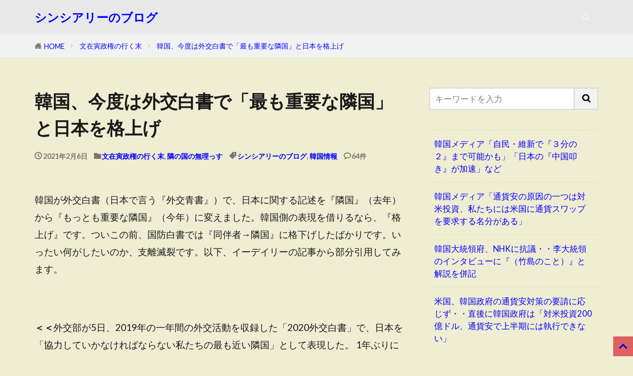

--- FILE ---
content_type: text/html; charset=UTF-8
request_url: https://sincereleeblog.com/2021/02/06/agesageagesage/comment-page-1/
body_size: 16933
content:

<!DOCTYPE html>

<html lang="ja" prefix="og: http://ogp.me/ns#" class="t-html 
t-large t-large-pc">

<head prefix="og: http://ogp.me/ns# fb: http://ogp.me/ns/fb# article: http://ogp.me/ns/article#">
<meta charset="UTF-8">
<title>韓国、今度は外交白書で「最も重要な隣国」と日本を格上げ│シンシアリーのブログ</title>
<meta name='robots' content='max-image-preview:large' />
<link rel='dns-prefetch' href='//webfonts.xserver.jp' />
<link rel="alternate" title="oEmbed (JSON)" type="application/json+oembed" href="https://sincereleeblog.com/wp-json/oembed/1.0/embed?url=https%3A%2F%2Fsincereleeblog.com%2F2021%2F02%2F06%2Fagesageagesage%2F" />
<link rel="alternate" title="oEmbed (XML)" type="text/xml+oembed" href="https://sincereleeblog.com/wp-json/oembed/1.0/embed?url=https%3A%2F%2Fsincereleeblog.com%2F2021%2F02%2F06%2Fagesageagesage%2F&#038;format=xml" />
<style id='wp-img-auto-sizes-contain-inline-css' type='text/css'>
img:is([sizes=auto i],[sizes^="auto," i]){contain-intrinsic-size:3000px 1500px}
/*# sourceURL=wp-img-auto-sizes-contain-inline-css */
</style>
<link rel='stylesheet' id='dashicons-css' href='https://sincereleeblog.com/wp-includes/css/dashicons.min.css?ver=6.9' type='text/css' media='all' />
<link rel='stylesheet' id='thickbox-css' href='https://sincereleeblog.com/wp-includes/js/thickbox/thickbox.css?ver=6.9' type='text/css' media='all' />
<link rel='stylesheet' id='wp-block-library-css' href='https://sincereleeblog.com/wp-includes/css/dist/block-library/style.min.css?ver=6.9' type='text/css' media='all' />
<style id='wp-block-latest-posts-inline-css' type='text/css'>
.wp-block-latest-posts{box-sizing:border-box}.wp-block-latest-posts.alignleft{margin-right:2em}.wp-block-latest-posts.alignright{margin-left:2em}.wp-block-latest-posts.wp-block-latest-posts__list{list-style:none}.wp-block-latest-posts.wp-block-latest-posts__list li{clear:both;overflow-wrap:break-word}.wp-block-latest-posts.is-grid{display:flex;flex-wrap:wrap}.wp-block-latest-posts.is-grid li{margin:0 1.25em 1.25em 0;width:100%}@media (min-width:600px){.wp-block-latest-posts.columns-2 li{width:calc(50% - .625em)}.wp-block-latest-posts.columns-2 li:nth-child(2n){margin-right:0}.wp-block-latest-posts.columns-3 li{width:calc(33.33333% - .83333em)}.wp-block-latest-posts.columns-3 li:nth-child(3n){margin-right:0}.wp-block-latest-posts.columns-4 li{width:calc(25% - .9375em)}.wp-block-latest-posts.columns-4 li:nth-child(4n){margin-right:0}.wp-block-latest-posts.columns-5 li{width:calc(20% - 1em)}.wp-block-latest-posts.columns-5 li:nth-child(5n){margin-right:0}.wp-block-latest-posts.columns-6 li{width:calc(16.66667% - 1.04167em)}.wp-block-latest-posts.columns-6 li:nth-child(6n){margin-right:0}}:root :where(.wp-block-latest-posts.is-grid){padding:0}:root :where(.wp-block-latest-posts.wp-block-latest-posts__list){padding-left:0}.wp-block-latest-posts__post-author,.wp-block-latest-posts__post-date{display:block;font-size:.8125em}.wp-block-latest-posts__post-excerpt,.wp-block-latest-posts__post-full-content{margin-bottom:1em;margin-top:.5em}.wp-block-latest-posts__featured-image a{display:inline-block}.wp-block-latest-posts__featured-image img{height:auto;max-width:100%;width:auto}.wp-block-latest-posts__featured-image.alignleft{float:left;margin-right:1em}.wp-block-latest-posts__featured-image.alignright{float:right;margin-left:1em}.wp-block-latest-posts__featured-image.aligncenter{margin-bottom:1em;text-align:center}
/*# sourceURL=https://sincereleeblog.com/wp-includes/blocks/latest-posts/style.min.css */
</style>
<style id='wp-block-paragraph-inline-css' type='text/css'>
.is-small-text{font-size:.875em}.is-regular-text{font-size:1em}.is-large-text{font-size:2.25em}.is-larger-text{font-size:3em}.has-drop-cap:not(:focus):first-letter{float:left;font-size:8.4em;font-style:normal;font-weight:100;line-height:.68;margin:.05em .1em 0 0;text-transform:uppercase}body.rtl .has-drop-cap:not(:focus):first-letter{float:none;margin-left:.1em}p.has-drop-cap.has-background{overflow:hidden}:root :where(p.has-background){padding:1.25em 2.375em}:where(p.has-text-color:not(.has-link-color)) a{color:inherit}p.has-text-align-left[style*="writing-mode:vertical-lr"],p.has-text-align-right[style*="writing-mode:vertical-rl"]{rotate:180deg}
/*# sourceURL=https://sincereleeblog.com/wp-includes/blocks/paragraph/style.min.css */
</style>
<style id='global-styles-inline-css' type='text/css'>
:root{--wp--preset--aspect-ratio--square: 1;--wp--preset--aspect-ratio--4-3: 4/3;--wp--preset--aspect-ratio--3-4: 3/4;--wp--preset--aspect-ratio--3-2: 3/2;--wp--preset--aspect-ratio--2-3: 2/3;--wp--preset--aspect-ratio--16-9: 16/9;--wp--preset--aspect-ratio--9-16: 9/16;--wp--preset--color--black: #000000;--wp--preset--color--cyan-bluish-gray: #abb8c3;--wp--preset--color--white: #ffffff;--wp--preset--color--pale-pink: #f78da7;--wp--preset--color--vivid-red: #cf2e2e;--wp--preset--color--luminous-vivid-orange: #ff6900;--wp--preset--color--luminous-vivid-amber: #fcb900;--wp--preset--color--light-green-cyan: #7bdcb5;--wp--preset--color--vivid-green-cyan: #00d084;--wp--preset--color--pale-cyan-blue: #8ed1fc;--wp--preset--color--vivid-cyan-blue: #0693e3;--wp--preset--color--vivid-purple: #9b51e0;--wp--preset--gradient--vivid-cyan-blue-to-vivid-purple: linear-gradient(135deg,rgb(6,147,227) 0%,rgb(155,81,224) 100%);--wp--preset--gradient--light-green-cyan-to-vivid-green-cyan: linear-gradient(135deg,rgb(122,220,180) 0%,rgb(0,208,130) 100%);--wp--preset--gradient--luminous-vivid-amber-to-luminous-vivid-orange: linear-gradient(135deg,rgb(252,185,0) 0%,rgb(255,105,0) 100%);--wp--preset--gradient--luminous-vivid-orange-to-vivid-red: linear-gradient(135deg,rgb(255,105,0) 0%,rgb(207,46,46) 100%);--wp--preset--gradient--very-light-gray-to-cyan-bluish-gray: linear-gradient(135deg,rgb(238,238,238) 0%,rgb(169,184,195) 100%);--wp--preset--gradient--cool-to-warm-spectrum: linear-gradient(135deg,rgb(74,234,220) 0%,rgb(151,120,209) 20%,rgb(207,42,186) 40%,rgb(238,44,130) 60%,rgb(251,105,98) 80%,rgb(254,248,76) 100%);--wp--preset--gradient--blush-light-purple: linear-gradient(135deg,rgb(255,206,236) 0%,rgb(152,150,240) 100%);--wp--preset--gradient--blush-bordeaux: linear-gradient(135deg,rgb(254,205,165) 0%,rgb(254,45,45) 50%,rgb(107,0,62) 100%);--wp--preset--gradient--luminous-dusk: linear-gradient(135deg,rgb(255,203,112) 0%,rgb(199,81,192) 50%,rgb(65,88,208) 100%);--wp--preset--gradient--pale-ocean: linear-gradient(135deg,rgb(255,245,203) 0%,rgb(182,227,212) 50%,rgb(51,167,181) 100%);--wp--preset--gradient--electric-grass: linear-gradient(135deg,rgb(202,248,128) 0%,rgb(113,206,126) 100%);--wp--preset--gradient--midnight: linear-gradient(135deg,rgb(2,3,129) 0%,rgb(40,116,252) 100%);--wp--preset--font-size--small: 13px;--wp--preset--font-size--medium: 20px;--wp--preset--font-size--large: 36px;--wp--preset--font-size--x-large: 42px;--wp--preset--spacing--20: 0.44rem;--wp--preset--spacing--30: 0.67rem;--wp--preset--spacing--40: 1rem;--wp--preset--spacing--50: 1.5rem;--wp--preset--spacing--60: 2.25rem;--wp--preset--spacing--70: 3.38rem;--wp--preset--spacing--80: 5.06rem;--wp--preset--shadow--natural: 6px 6px 9px rgba(0, 0, 0, 0.2);--wp--preset--shadow--deep: 12px 12px 50px rgba(0, 0, 0, 0.4);--wp--preset--shadow--sharp: 6px 6px 0px rgba(0, 0, 0, 0.2);--wp--preset--shadow--outlined: 6px 6px 0px -3px rgb(255, 255, 255), 6px 6px rgb(0, 0, 0);--wp--preset--shadow--crisp: 6px 6px 0px rgb(0, 0, 0);}:where(.is-layout-flex){gap: 0.5em;}:where(.is-layout-grid){gap: 0.5em;}body .is-layout-flex{display: flex;}.is-layout-flex{flex-wrap: wrap;align-items: center;}.is-layout-flex > :is(*, div){margin: 0;}body .is-layout-grid{display: grid;}.is-layout-grid > :is(*, div){margin: 0;}:where(.wp-block-columns.is-layout-flex){gap: 2em;}:where(.wp-block-columns.is-layout-grid){gap: 2em;}:where(.wp-block-post-template.is-layout-flex){gap: 1.25em;}:where(.wp-block-post-template.is-layout-grid){gap: 1.25em;}.has-black-color{color: var(--wp--preset--color--black) !important;}.has-cyan-bluish-gray-color{color: var(--wp--preset--color--cyan-bluish-gray) !important;}.has-white-color{color: var(--wp--preset--color--white) !important;}.has-pale-pink-color{color: var(--wp--preset--color--pale-pink) !important;}.has-vivid-red-color{color: var(--wp--preset--color--vivid-red) !important;}.has-luminous-vivid-orange-color{color: var(--wp--preset--color--luminous-vivid-orange) !important;}.has-luminous-vivid-amber-color{color: var(--wp--preset--color--luminous-vivid-amber) !important;}.has-light-green-cyan-color{color: var(--wp--preset--color--light-green-cyan) !important;}.has-vivid-green-cyan-color{color: var(--wp--preset--color--vivid-green-cyan) !important;}.has-pale-cyan-blue-color{color: var(--wp--preset--color--pale-cyan-blue) !important;}.has-vivid-cyan-blue-color{color: var(--wp--preset--color--vivid-cyan-blue) !important;}.has-vivid-purple-color{color: var(--wp--preset--color--vivid-purple) !important;}.has-black-background-color{background-color: var(--wp--preset--color--black) !important;}.has-cyan-bluish-gray-background-color{background-color: var(--wp--preset--color--cyan-bluish-gray) !important;}.has-white-background-color{background-color: var(--wp--preset--color--white) !important;}.has-pale-pink-background-color{background-color: var(--wp--preset--color--pale-pink) !important;}.has-vivid-red-background-color{background-color: var(--wp--preset--color--vivid-red) !important;}.has-luminous-vivid-orange-background-color{background-color: var(--wp--preset--color--luminous-vivid-orange) !important;}.has-luminous-vivid-amber-background-color{background-color: var(--wp--preset--color--luminous-vivid-amber) !important;}.has-light-green-cyan-background-color{background-color: var(--wp--preset--color--light-green-cyan) !important;}.has-vivid-green-cyan-background-color{background-color: var(--wp--preset--color--vivid-green-cyan) !important;}.has-pale-cyan-blue-background-color{background-color: var(--wp--preset--color--pale-cyan-blue) !important;}.has-vivid-cyan-blue-background-color{background-color: var(--wp--preset--color--vivid-cyan-blue) !important;}.has-vivid-purple-background-color{background-color: var(--wp--preset--color--vivid-purple) !important;}.has-black-border-color{border-color: var(--wp--preset--color--black) !important;}.has-cyan-bluish-gray-border-color{border-color: var(--wp--preset--color--cyan-bluish-gray) !important;}.has-white-border-color{border-color: var(--wp--preset--color--white) !important;}.has-pale-pink-border-color{border-color: var(--wp--preset--color--pale-pink) !important;}.has-vivid-red-border-color{border-color: var(--wp--preset--color--vivid-red) !important;}.has-luminous-vivid-orange-border-color{border-color: var(--wp--preset--color--luminous-vivid-orange) !important;}.has-luminous-vivid-amber-border-color{border-color: var(--wp--preset--color--luminous-vivid-amber) !important;}.has-light-green-cyan-border-color{border-color: var(--wp--preset--color--light-green-cyan) !important;}.has-vivid-green-cyan-border-color{border-color: var(--wp--preset--color--vivid-green-cyan) !important;}.has-pale-cyan-blue-border-color{border-color: var(--wp--preset--color--pale-cyan-blue) !important;}.has-vivid-cyan-blue-border-color{border-color: var(--wp--preset--color--vivid-cyan-blue) !important;}.has-vivid-purple-border-color{border-color: var(--wp--preset--color--vivid-purple) !important;}.has-vivid-cyan-blue-to-vivid-purple-gradient-background{background: var(--wp--preset--gradient--vivid-cyan-blue-to-vivid-purple) !important;}.has-light-green-cyan-to-vivid-green-cyan-gradient-background{background: var(--wp--preset--gradient--light-green-cyan-to-vivid-green-cyan) !important;}.has-luminous-vivid-amber-to-luminous-vivid-orange-gradient-background{background: var(--wp--preset--gradient--luminous-vivid-amber-to-luminous-vivid-orange) !important;}.has-luminous-vivid-orange-to-vivid-red-gradient-background{background: var(--wp--preset--gradient--luminous-vivid-orange-to-vivid-red) !important;}.has-very-light-gray-to-cyan-bluish-gray-gradient-background{background: var(--wp--preset--gradient--very-light-gray-to-cyan-bluish-gray) !important;}.has-cool-to-warm-spectrum-gradient-background{background: var(--wp--preset--gradient--cool-to-warm-spectrum) !important;}.has-blush-light-purple-gradient-background{background: var(--wp--preset--gradient--blush-light-purple) !important;}.has-blush-bordeaux-gradient-background{background: var(--wp--preset--gradient--blush-bordeaux) !important;}.has-luminous-dusk-gradient-background{background: var(--wp--preset--gradient--luminous-dusk) !important;}.has-pale-ocean-gradient-background{background: var(--wp--preset--gradient--pale-ocean) !important;}.has-electric-grass-gradient-background{background: var(--wp--preset--gradient--electric-grass) !important;}.has-midnight-gradient-background{background: var(--wp--preset--gradient--midnight) !important;}.has-small-font-size{font-size: var(--wp--preset--font-size--small) !important;}.has-medium-font-size{font-size: var(--wp--preset--font-size--medium) !important;}.has-large-font-size{font-size: var(--wp--preset--font-size--large) !important;}.has-x-large-font-size{font-size: var(--wp--preset--font-size--x-large) !important;}
/*# sourceURL=global-styles-inline-css */
</style>

<style id='classic-theme-styles-inline-css' type='text/css'>
/*! This file is auto-generated */
.wp-block-button__link{color:#fff;background-color:#32373c;border-radius:9999px;box-shadow:none;text-decoration:none;padding:calc(.667em + 2px) calc(1.333em + 2px);font-size:1.125em}.wp-block-file__button{background:#32373c;color:#fff;text-decoration:none}
/*# sourceURL=/wp-includes/css/classic-themes.min.css */
</style>
<link rel='stylesheet' id='fancybox-css' href='https://sincereleeblog.com/wp-content/plugins/easy-fancybox/fancybox/1.5.4/jquery.fancybox.min.css?ver=6.9' type='text/css' media='screen' />
<script type="text/javascript" src="https://sincereleeblog.com/wp-includes/js/jquery/jquery.min.js?ver=3.7.1" id="jquery-core-js"></script>
<script type="text/javascript" src="https://sincereleeblog.com/wp-includes/js/jquery/jquery-migrate.min.js?ver=3.4.1" id="jquery-migrate-js"></script>
<script type="text/javascript" src="//webfonts.xserver.jp/js/xserverv3.js?fadein=0&amp;ver=2.0.9" id="typesquare_std-js"></script>
<link rel="https://api.w.org/" href="https://sincereleeblog.com/wp-json/" /><link rel="alternate" title="JSON" type="application/json" href="https://sincereleeblog.com/wp-json/wp/v2/posts/19020" /><link rel="stylesheet" href="https://sincereleeblog.com/wp-content/themes/the-thor/css/icon.min.css">
<link rel="stylesheet" href="https://fonts.googleapis.com/css?family=Lato:100,300,400,700,900">
<link rel="stylesheet" href="https://fonts.googleapis.com/css?family=Fjalla+One">
<link rel="stylesheet" href="https://fonts.googleapis.com/css?family=Noto+Sans+JP:100,200,300,400,500,600,700,800,900">
<link rel="stylesheet" href="https://sincereleeblog.com/wp-content/themes/the-thor/style.min.css">
<link rel="stylesheet" href="https://sincereleeblog.com/wp-content/themes/the-thor-child/style-user.css?1644903152">
<link rel="canonical" href="https://sincereleeblog.com/2021/02/06/agesageagesage/" />
<script src="https://ajax.googleapis.com/ajax/libs/jquery/1.12.4/jquery.min.js"></script>
<meta http-equiv="X-UA-Compatible" content="IE=edge">
<meta name="viewport" content="width=device-width, initial-scale=1, viewport-fit=cover"/>
<style>
.widget.widget_nav_menu ul.menu{border-color: rgba(221,97,97,0.15);}.widget.widget_nav_menu ul.menu li{border-color: rgba(221,97,97,0.75);}.widget.widget_nav_menu ul.menu .sub-menu li{border-color: rgba(221,97,97,0.15);}.widget.widget_nav_menu ul.menu .sub-menu li .sub-menu li:first-child{border-color: rgba(221,97,97,0.15);}.widget.widget_nav_menu ul.menu li a:hover{background-color: rgba(221,97,97,0.75);}.widget.widget_nav_menu ul.menu .current-menu-item > a{background-color: rgba(221,97,97,0.75);}.widget.widget_nav_menu ul.menu li .sub-menu li a:before {color:#dd6161;}.widget.widget_nav_menu ul.menu li a{background-color:#dd6161;}.widget.widget_nav_menu ul.menu .sub-menu a:hover{color:#dd6161;}.widget.widget_nav_menu ul.menu .sub-menu .current-menu-item a{color:#dd6161;}.widget.widget_categories ul{border-color: rgba(221,97,97,0.15);}.widget.widget_categories ul li{border-color: rgba(221,97,97,0.75);}.widget.widget_categories ul .children li{border-color: rgba(221,97,97,0.15);}.widget.widget_categories ul .children li .children li:first-child{border-color: rgba(221,97,97,0.15);}.widget.widget_categories ul li a:hover{background-color: rgba(221,97,97,0.75);}.widget.widget_categories ul .current-menu-item > a{background-color: rgba(221,97,97,0.75);}.widget.widget_categories ul li .children li a:before {color:#dd6161;}.widget.widget_categories ul li a{background-color:#dd6161;}.widget.widget_categories ul .children a:hover{color:#dd6161;}.widget.widget_categories ul .children .current-menu-item a{color:#dd6161;}.widgetSearch__input:hover{border-color:#dd6161;}.widgetCatTitle{background-color:#dd6161;}.widgetCatTitle__inner{background-color:#dd6161;}.widgetSearch__submit:hover{background-color:#dd6161;}.widgetProfile__sns{background-color:#dd6161;}.widget.widget_calendar .calendar_wrap tbody a:hover{background-color:#dd6161;}.widget ul li a:hover{color:#dd6161;}.widget.widget_rss .rsswidget:hover{color:#dd6161;}.widget.widget_tag_cloud a:hover{background-color:#dd6161;}.widget select:hover{border-color:#dd6161;}.widgetSearch__checkLabel:hover:after{border-color:#dd6161;}.widgetSearch__check:checked .widgetSearch__checkLabel:before, .widgetSearch__check:checked + .widgetSearch__checkLabel:before{border-color:#dd6161;}.widgetTab__item.current{border-top-color:#dd6161;}.widgetTab__item:hover{border-top-color:#dd6161;}.searchHead__title{background-color:#dd6161;}.searchHead__submit:hover{color:#dd6161;}.menuBtn__close:hover{color:#dd6161;}.menuBtn__link:hover{color:#dd6161;}@media only screen and (min-width: 992px){.menuBtn__link {background-color:#dd6161;}}.t-headerCenter .menuBtn__link:hover{color:#dd6161;}.searchBtn__close:hover{color:#dd6161;}.searchBtn__link:hover{color:#dd6161;}.breadcrumb__item a:hover{color:#dd6161;}.pager__item{color:#dd6161;}.pager__item:hover, .pager__item-current{background-color:#dd6161; color:#fff;}.page-numbers{color:#dd6161;}.page-numbers:hover, .page-numbers.current{background-color:#dd6161; color:#fff;}.pagePager__item{color:#dd6161;}.pagePager__item:hover, .pagePager__item-current{background-color:#dd6161; color:#fff;}.heading a:hover{color:#dd6161;}.eyecatch__cat{background-color:#dd6161;}.the__category{background-color:#dd6161;}.dateList__item a:hover{color:#dd6161;}.controllerFooter__item:last-child{background-color:#dd6161;}.controllerFooter__close{background-color:#dd6161;}.bottomFooter__topBtn{background-color:#dd6161;}.mask-color{background-color:#dd6161;}.mask-colorgray{background-color:#dd6161;}.pickup3__item{background-color:#dd6161;}.categoryBox__title{color:#dd6161;}.comments__list .comment-meta{background-color:#dd6161;}.comment-respond .submit{background-color:#dd6161;}.prevNext__pop{background-color:#dd6161;}.swiper-pagination-bullet-active{background-color:#dd6161;}.swiper-slider .swiper-button-next, .swiper-slider .swiper-container-rtl .swiper-button-prev, .swiper-slider .swiper-button-prev, .swiper-slider .swiper-container-rtl .swiper-button-next	{background-color:#dd6161;}body{background:#efedd2;}.t-headerColor .l-header{background-color:#e8e8e8;}.t-headerColor .globalNavi::before{background: -webkit-gradient(linear,left top,right top,color-stop(0%,rgba(255,255,255,0)),color-stop(100%,#e8e8e8));}.t-headerColor .subNavi__link-pickup:hover{color:#e8e8e8;}.snsFooter{background-color:#dd6161}.widget-main .heading.heading-widget{background-color:#dd6161}.widget-main .heading.heading-widgetsimple{background-color:#dd6161}.widget-main .heading.heading-widgetsimplewide{background-color:#dd6161}.widget-main .heading.heading-widgetwide{background-color:#dd6161}.widget-main .heading.heading-widgetbottom:before{border-color:#dd6161}.widget-main .heading.heading-widgetborder{border-color:#dd6161}.widget-main .heading.heading-widgetborder::before,.widget-main .heading.heading-widgetborder::after{background-color:#dd6161}.widget-side .heading.heading-widget{background-color:#dd6161}.widget-side .heading.heading-widgetsimple{background-color:#dd6161}.widget-side .heading.heading-widgetsimplewide{background-color:#dd6161}.widget-side .heading.heading-widgetwide{background-color:#dd6161}.widget-side .heading.heading-widgetbottom:before{border-color:#dd6161}.widget-side .heading.heading-widgetborder{border-color:#dd6161}.widget-side .heading.heading-widgetborder::before,.widget-side .heading.heading-widgetborder::after{background-color:#dd6161}.widget-foot .heading.heading-widget{background-color:#dd6161}.widget-foot .heading.heading-widgetsimple{background-color:#dd6161}.widget-foot .heading.heading-widgetsimplewide{background-color:#dd6161}.widget-foot .heading.heading-widgetwide{background-color:#dd6161}.widget-foot .heading.heading-widgetbottom:before{border-color:#dd6161}.widget-foot .heading.heading-widgetborder{border-color:#dd6161}.widget-foot .heading.heading-widgetborder::before,.widget-foot .heading.heading-widgetborder::after{background-color:#dd6161}.widget-menu .heading.heading-widget{background-color:#dd6161}.widget-menu .heading.heading-widgetsimple{background-color:#dd6161}.widget-menu .heading.heading-widgetsimplewide{background-color:#dd6161}.widget-menu .heading.heading-widgetwide{background-color:#dd6161}.widget-menu .heading.heading-widgetbottom:before{border-color:#dd6161}.widget-menu .heading.heading-widgetborder{border-color:#dd6161}.widget-menu .heading.heading-widgetborder::before,.widget-menu .heading.heading-widgetborder::after{background-color:#dd6161}.rankingBox__bg{background-color:#dd6161}.the__ribbon{background-color:#47d827}.the__ribbon:after{border-left-color:#47d827; border-right-color:#47d827}.content .afTagBox__btnDetail{background-color:#dd6161;}.widget .widgetAfTag__btnDetail{background-color:#dd6161;}.content .afTagBox__btnAf{background-color:#dd6161;}.widget .widgetAfTag__btnAf{background-color:#dd6161;}.content a{color:#181ce0;}.phrase a{color:#181ce0;}.content .sitemap li a:hover{color:#181ce0;}.content h2 a:hover,.content h3 a:hover,.content h4 a:hover,.content h5 a:hover{color:#181ce0;}.content ul.menu li a:hover{color:#181ce0;}.content .es-LiconBox:before{background-color:#a83f3f;}.content .es-LiconCircle:before{background-color:#a83f3f;}.content .es-BTiconBox:before{background-color:#a83f3f;}.content .es-BTiconCircle:before{background-color:#a83f3f;}.content .es-BiconObi{border-color:#a83f3f;}.content .es-BiconCorner:before{background-color:#a83f3f;}.content .es-BiconCircle:before{background-color:#a83f3f;}.content .es-BmarkHatena::before{background-color:#005293;}.content .es-BmarkExcl::before{background-color:#b60105;}.content .es-BmarkQ::before{background-color:#005293;}.content .es-BmarkQ::after{border-top-color:#005293;}.content .es-BmarkA::before{color:#b60105;}.content .es-BsubTradi::before{color:#ffffff;background-color:#b60105;border-color:#b60105;}.btn__link-primary{color:#ffffff; background-color:#3f3f3f;}.content .btn__link-primary{color:#ffffff; background-color:#3f3f3f;}.searchBtn__contentInner .btn__link-search{color:#ffffff; background-color:#3f3f3f;}.btn__link-secondary{color:#ffffff; background-color:#3f3f3f;}.content .btn__link-secondary{color:#ffffff; background-color:#3f3f3f;}.btn__link-search{color:#ffffff; background-color:#3f3f3f;}.btn__link-normal{color:#3f3f3f;}.content .btn__link-normal{color:#3f3f3f;}.btn__link-normal:hover{background-color:#3f3f3f;}.content .btn__link-normal:hover{background-color:#3f3f3f;}.comments__list .comment-reply-link{color:#3f3f3f;}.comments__list .comment-reply-link:hover{background-color:#3f3f3f;}@media only screen and (min-width: 992px){.subNavi__link-pickup{color:#3f3f3f;}}@media only screen and (min-width: 992px){.subNavi__link-pickup:hover{background-color:#3f3f3f;}}.content h2{color:#191919}.content h3{color:#191919}.content h4{color:#191919}.content h5{color:#191919}.content ul > li::before{color:#a83f3f;}.content ul{color:#191919;}.content ol > li::before{color:#a83f3f; border-color:#a83f3f;}.content ol > li > ol > li::before{background-color:#a83f3f; border-color:#a83f3f;}.content ol > li > ol > li > ol > li::before{color:#a83f3f; border-color:#a83f3f;}.content ol{color:#191919;}.content .balloon .balloon__text{color:#191919; background-color:#f2f2f2;}.content .balloon .balloon__text-left:before{border-left-color:#f2f2f2;}.content .balloon .balloon__text-right:before{border-right-color:#f2f2f2;}.content .balloon-boder .balloon__text{color:#191919; background-color:#ffffff;  border-color:#d8d8d8;}.content .balloon-boder .balloon__text-left:before{border-left-color:#d8d8d8;}.content .balloon-boder .balloon__text-left:after{border-left-color:#ffffff;}.content .balloon-boder .balloon__text-right:before{border-right-color:#d8d8d8;}.content .balloon-boder .balloon__text-right:after{border-right-color:#ffffff;}.content blockquote{color:#191919; background-color:#f2f2f2;}.content blockquote::before{color:#d8d8d8;}.content table{color:#191919; border-top-color:#E5E5E5; border-left-color:#E5E5E5;}.content table th{background:#7f7f7f; color:#ffffff; ;border-right-color:#E5E5E5; border-bottom-color:#E5E5E5;}.content table td{background:#ffffff; ;border-right-color:#E5E5E5; border-bottom-color:#E5E5E5;}.content table tr:nth-child(odd) td{background-color:#f2f2f2;}
</style>
<link rel="icon" href="https://sincereleeblog.com/wp-content/uploads/2017/09/cropped-icon-100x100.jpg" sizes="32x32" />
<link rel="icon" href="https://sincereleeblog.com/wp-content/uploads/2017/09/cropped-icon-300x300.jpg" sizes="192x192" />
<link rel="apple-touch-icon" href="https://sincereleeblog.com/wp-content/uploads/2017/09/cropped-icon-300x300.jpg" />
<meta name="msapplication-TileImage" content="https://sincereleeblog.com/wp-content/uploads/2017/09/cropped-icon-300x300.jpg" />
		<style type="text/css" id="wp-custom-css">
			/*スマホ表示時のフォント調整*/
@media screen and (max-width:750px) {
.content h2{
	font-size:19px;
	padding: 10px;
}
.content h3{
	font-size:18px;
	padding: 10px;
}
.content h4{
	font-size: 17px;
	padding: 10px;
}	
ep-box, p, li{
	font-size: 19px;
	line-height: 1.5;
	padding-left: 10px;
}
}

a:link{
  color: blue;
}

a:visited{
  color: purple;
}

		</style>
		<!– Global site tag (gtag.js) – Google Analytics –>
<script async src='https://www.googletagmanager.com/gtag/js?id=UA-102525637-3'></script>
<script>
    window.dataLayer = window.dataLayer || [];
    function gtag(){dataLayer.push(arguments);}
    gtag('js', new Date());
    gtag('config', 'UA-102525637-3');
    
</script>
<!– /Global site tag (gtag.js) – Google Analytics –>
<meta property="og:site_name" content="シンシアリーのブログ" />
<meta property="og:type" content="article" />
<meta property="og:title" content="韓国、今度は外交白書で「最も重要な隣国」と日本を格上げ" />
<meta property="og:description" content="韓国が外交白書（日本で言う『外交青書』）で、日本に関する記述を『隣国』（去年）から『もっとも重要な隣国』（今年）に変えました。韓国側の表現を借りるなら、『格上げ [&hellip;]" />
<meta property="og:url" content="https://sincereleeblog.com/2021/02/06/agesageagesage/" />
<meta property="og:image" content="https://sincereleeblog.com/wp-content/themes/the-thor/img/img_no_768.gif" />
<meta name="twitter:card" content="summary" />

<script async src="https://pagead2.googlesyndication.com/pagead/js/adsbygoogle.js?client=ca-pub-3858126330894657"
     crossorigin="anonymous"></script>

<link rel="canonical" href="https://sincereleeblog.com">

<!-- Global site tag (gtag.js) - Google Analytics -->
<script async src="https://www.googletagmanager.com/gtag/js?id=G-JDT7DFRQFB"></script>
<script>
  window.dataLayer = window.dataLayer || [];
  function gtag(){dataLayer.push(arguments);}
  gtag('js', new Date());

  gtag('config', 'G-JDT7DFRQFB');
</script>

<script async src="https://fundingchoicesmessages.google.com/i/pub-3858126330894657?ers=1" nonce="uULgAHAghwyCIjEy2Q7usQ"></script><script nonce="uULgAHAghwyCIjEy2Q7usQ">(function() {function signalGooglefcPresent() {if (!window.frames['googlefcPresent']) {if (document.body) {const iframe = document.createElement('iframe'); iframe.style = 'width: 0; height: 0; border: none; z-index: -1000; left: -1000px; top: -1000px;'; iframe.style.display = 'none'; iframe.name = 'googlefcPresent'; document.body.appendChild(iframe);} else {setTimeout(signalGooglefcPresent, 0);}}}signalGooglefcPresent();})();</script>


</head>
<body class="t-logoSp t-logoPc t-headerColor" id="top">


  <!--l-header-->
  <header class="l-header">
    <div class="container container-header">

      <!--logo-->
			<p class="siteTitle">
				<a class="siteTitle__link" href="https://sincereleeblog.com">
											シンシアリーのブログ					        </a>
      </p>      <!--/logo-->


      

							<!--subNavi-->
				<nav class="subNavi">
	        	        				</nav>
				<!--/subNavi-->
			

            <!--searchBtn-->
			<div class="searchBtn searchBtn-zero ">
        <input class="searchBtn__checkbox" id="searchBtn-checkbox" type="checkbox">
        <label class="searchBtn__link searchBtn__link-text icon-search" for="searchBtn-checkbox"></label>
        <label class="searchBtn__unshown" for="searchBtn-checkbox"></label>

        <div class="searchBtn__content">
          <div class="searchBtn__scroll">
            <label class="searchBtn__close" for="searchBtn-checkbox"><i class="icon-close"></i>CLOSE</label>
            <div class="searchBtn__contentInner">
              <aside class="widget">
  <div class="widgetSearch">
    <form method="get" action="https://sincereleeblog.com" target="_top">
  <div class="widgetSearch__contents">
    <h3 class="heading heading-tertiary">キーワード</h3>
    <input class="widgetSearch__input widgetSearch__input-max" type="text" name="s" placeholder="キーワードを入力" value="">

    
  </div>

  <div class="widgetSearch__contents">
    <h3 class="heading heading-tertiary">カテゴリー</h3>
	<select  name='cat' id='cat_6970e74a50e64' class='widgetSearch__select'>
	<option value=''>カテゴリーを選択</option>
	<option class="level-0" value="1">未分類</option>
	<option class="level-0" value="2">ブログ関連</option>
	<option class="level-0" value="3">写真エントリー</option>
	<option class="level-0" value="4">文在寅政権の行く末</option>
	<option class="level-0" value="5">隣の国の無理っす</option>
	<option class="level-0" value="7">じゃぱんらいふ</option>
	<option class="level-0" value="12">ふしぎの国のアリラン</option>
	<option class="level-0" value="15">レナスレ</option>
	<option class="level-0" value="18">雑談</option>
	<option class="level-0" value="29">議論・雑談・インフォメーション</option>
	<option class="level-0" value="37">尹政権の大冒険</option>
	<option class="level-0" value="39">韓国核武装論</option>
	<option class="level-0" value="41">韓国青年問題</option>
	<option class="level-0" value="45">いつもの社会像</option>
	<option class="level-0" value="47">韓国経済の話</option>
	<option class="level-0" value="49">バランサーな話</option>
	<option class="level-0" value="53">日韓関係の話</option>
	<option class="level-0" value="56">韓国大統領選挙2025</option>
	<option class="level-0" value="58">トランプ関税</option>
	<option class="level-0" value="60">進撃のミョンミョン</option>
</select>
  </div>

  	<div class="widgetSearch__tag">
    <h3 class="heading heading-tertiary">タグ</h3>
    <label><input class="widgetSearch__check" type="checkbox" name="tag[]" value="%e3%81%84%e3%81%a4%e3%82%82%e3%81%ae%e7%a4%be%e4%bc%9a%e5%83%8f" /><span class="widgetSearch__checkLabel">いつもの社会像</span></label><label><input class="widgetSearch__check" type="checkbox" name="tag[]" value="%e3%81%98%e3%82%83%e3%81%b1%e3%82%93%e3%82%89%e3%81%84%e3%81%b5" /><span class="widgetSearch__checkLabel">じゃぱんらいふ</span></label><label><input class="widgetSearch__check" type="checkbox" name="tag[]" value="%e3%82%b7%e3%83%b3%e3%82%b7%e3%82%a2%e3%83%aa%e3%83%bc%e3%81%ae%e3%83%96%e3%83%ad%e3%82%b0" /><span class="widgetSearch__checkLabel">シンシアリーのブログ</span></label><label><input class="widgetSearch__check" type="checkbox" name="tag[]" value="%e3%82%b9%e3%83%a2%e3%83%bc%e3%83%ab%e3%83%af%e3%83%bc%e3%83%ab%e3%82%ba%e6%9d%b1%e4%ba%ac" /><span class="widgetSearch__checkLabel">スモールワールズ東京</span></label><label><input class="widgetSearch__check" type="checkbox" name="tag[]" value="%e3%83%88%e3%83%a9%e3%83%b3%e3%83%97%e9%96%a2%e7%a8%8e" /><span class="widgetSearch__checkLabel">トランプ関税</span></label><label><input class="widgetSearch__check" type="checkbox" name="tag[]" value="%e3%83%89%e3%83%bc%e3%83%ab%e3%82%b7%e3%83%a7%e3%82%a6" /><span class="widgetSearch__checkLabel">ドールショウ</span></label><label><input class="widgetSearch__check" type="checkbox" name="tag[]" value="%e3%83%90%e3%83%a9%e3%83%b3%e3%82%b5%e3%83%bc%e3%81%aa%e8%a9%b1" /><span class="widgetSearch__checkLabel">バランサーな話</span></label><label><input class="widgetSearch__check" type="checkbox" name="tag[]" value="%e3%83%ac%e3%83%8a%e3%82%b9%e3%83%ac" /><span class="widgetSearch__checkLabel">レナスレ</span></label><label><input class="widgetSearch__check" type="checkbox" name="tag[]" value="%e4%b9%9d%e5%8d%81%e4%b9%9d%e9%87%8c%e6%b5%9c" /><span class="widgetSearch__checkLabel">九十九里浜</span></label><label><input class="widgetSearch__check" type="checkbox" name="tag[]" value="%e4%ba%ac%e9%83%bd" /><span class="widgetSearch__checkLabel">京都</span></label><label><input class="widgetSearch__check" type="checkbox" name="tag[]" value="%e5%8c%97%e6%9c%9d%e9%ae%ae" /><span class="widgetSearch__checkLabel">北朝鮮</span></label><label><input class="widgetSearch__check" type="checkbox" name="tag[]" value="%e5%8f%8d%e6%97%a5" /><span class="widgetSearch__checkLabel">反日</span></label><label><input class="widgetSearch__check" type="checkbox" name="tag[]" value="%e5%8f%b0%e6%b9%be" /><span class="widgetSearch__checkLabel">台湾</span></label><label><input class="widgetSearch__check" type="checkbox" name="tag[]" value="%e5%9b%bd%e5%96%b6%e6%98%ad%e5%92%8c%e8%a8%98%e5%bf%b5%e5%85%ac%e5%9c%92" /><span class="widgetSearch__checkLabel">国営昭和記念公園</span></label><label><input class="widgetSearch__check" type="checkbox" name="tag[]" value="%e6%8d%95%e9%af%a8" /><span class="widgetSearch__checkLabel">捕鯨</span></label><label><input class="widgetSearch__check" type="checkbox" name="tag[]" value="%e6%96%87%e5%9c%a8%e5%af%85%e6%94%bf%e6%a8%a9%e3%81%ae%e8%a1%8c%e3%81%8f%e6%9c%ab" /><span class="widgetSearch__checkLabel">文在寅政権の行く末</span></label><label><input class="widgetSearch__check" type="checkbox" name="tag[]" value="%e6%96%b0%e5%9e%8b%e3%82%b3%e3%83%ad%e3%83%8a" /><span class="widgetSearch__checkLabel">新型コロナ</span></label><label><input class="widgetSearch__check" type="checkbox" name="tag[]" value="%e6%97%a5%e9%9f%93%e9%96%a2%e4%bf%82%e3%81%ae%e8%a9%b1" /><span class="widgetSearch__checkLabel">日韓関係の話</span></label><label><input class="widgetSearch__check" type="checkbox" name="tag[]" value="%e7%ab%b9%e5%b3%b6%e5%95%8f%e9%a1%8c" /><span class="widgetSearch__checkLabel">竹島問題</span></label><label><input class="widgetSearch__check" type="checkbox" name="tag[]" value="%e8%a1%86%e8%ad%b0%e9%99%a2%e9%81%b8%e6%8c%99" /><span class="widgetSearch__checkLabel">衆議院選挙</span></label><label><input class="widgetSearch__check" type="checkbox" name="tag[]" value="%e8%a1%86%e8%ad%b0%e9%99%a2%e9%81%b8%e6%8c%992017" /><span class="widgetSearch__checkLabel">衆議院選挙2017</span></label><label><input class="widgetSearch__check" type="checkbox" name="tag[]" value="%e9%80%b2%e6%92%83%e3%81%ae%e3%83%9f%e3%83%a7%e3%83%b3%e3%83%9f%e3%83%a7%e3%83%b3" /><span class="widgetSearch__checkLabel">進撃のミョンミョン</span></label><label><input class="widgetSearch__check" type="checkbox" name="tag[]" value="%e9%9a%a3%e3%81%ae%e5%9b%bd%e3%81%ae%e7%84%a1%e7%90%86%e3%81%a3%e3%81%99" /><span class="widgetSearch__checkLabel">隣の国の無理っす</span></label><label><input class="widgetSearch__check" type="checkbox" name="tag[]" value="%e9%9f%93%e5%9b%bd%e5%a4%a7%e7%b5%b1%e9%a0%98%e9%81%b8%e6%8c%992025" /><span class="widgetSearch__checkLabel">韓国大統領選挙2025</span></label><label><input class="widgetSearch__check" type="checkbox" name="tag[]" value="%e9%9f%93%e5%9b%bd%e6%83%85%e5%a0%b1" /><span class="widgetSearch__checkLabel">韓国情報</span></label><label><input class="widgetSearch__check" type="checkbox" name="tag[]" value="%e9%9f%93%e5%9b%bd%e6%a0%b8%e6%ad%a6%e8%a3%85%e8%ab%96" /><span class="widgetSearch__checkLabel">韓国核武装論</span></label><label><input class="widgetSearch__check" type="checkbox" name="tag[]" value="%e9%9f%93%e5%9b%bd%e7%b5%8c%e6%b8%88%e3%81%ae%e8%a9%b1" /><span class="widgetSearch__checkLabel">韓国経済の話</span></label><label><input class="widgetSearch__check" type="checkbox" name="tag[]" value="%e9%9f%93%e5%9b%bd%e9%9d%92%e5%b9%b4%e5%95%8f%e9%a1%8c" /><span class="widgetSearch__checkLabel">韓国青年問題</span></label><label><input class="widgetSearch__check" type="checkbox" name="tag[]" value="%ef%bc%83%e3%82%b7%e3%83%b3%e3%82%b7%e3%82%a2%e3%83%aa%e3%83%bc%e3%81%ae%e3%83%96%e3%83%ad%e3%82%b0%e3%80%80%ef%bc%83%e9%9f%93%e5%9b%bd%e6%83%85%e5%a0%b1" /><span class="widgetSearch__checkLabel">＃シンシアリーのブログ　＃韓国情報</span></label>  </div>
  
  <div class="btn btn-search">
    <button class="btn__link btn__link-search" type="submit" value="search">検索</button>
  </div>
</form>
  </div>
</aside>
            </div>
          </div>
        </div>
      </div>
			<!--/searchBtn-->
      

      
    </div>
  </header>
  <!--/l-header-->


  <!--l-headerBottom-->
  <div class="l-headerBottom">

    
		
	  
  </div>
  <!--l-headerBottom-->

  
  <div class="wider">
    <div class="breadcrumb"><ul class="breadcrumb__list container"><li class="breadcrumb__item icon-home"><a href="https://sincereleeblog.com">HOME</a></li><li class="breadcrumb__item"><a href="https://sincereleeblog.com/category/%e6%96%87%e5%9c%a8%e5%af%85%e6%94%bf%e6%a8%a9%e3%81%ae%e8%a1%8c%e3%81%8f%e6%9c%ab/">文在寅政権の行く末</a></li><li class="breadcrumb__item breadcrumb__item-current"><a href="https://sincereleeblog.com/2021/02/06/agesageagesage/">韓国、今度は外交白書で「最も重要な隣国」と日本を格上げ</a></li></ul></div>  </div>





  <!--l-wrapper-->
  <div class="l-wrapper">

    <!--l-main-->
        <main class="l-main">





      <div class="dividerBottom">


              <h1 class="heading heading-primary">韓国、今度は外交白書で「最も重要な隣国」と日本を格上げ</h1>

        <ul class="dateList dateList-main">
                      <li class="dateList__item icon-clock">2021年2月6日</li>
                                <li class="dateList__item icon-folder"><a href="https://sincereleeblog.com/category/%e6%96%87%e5%9c%a8%e5%af%85%e6%94%bf%e6%a8%a9%e3%81%ae%e8%a1%8c%e3%81%8f%e6%9c%ab/" rel="category tag">文在寅政権の行く末</a>, <a href="https://sincereleeblog.com/category/%e9%9a%a3%e3%81%ae%e5%9b%bd%e3%81%ae%e7%84%a1%e7%90%86%e3%81%a3%e3%81%99/" rel="category tag">隣の国の無理っす</a></li>
		              <li class="dateList__item icon-tag"><a href="https://sincereleeblog.com/tag/%e3%82%b7%e3%83%b3%e3%82%b7%e3%82%a2%e3%83%aa%e3%83%bc%e3%81%ae%e3%83%96%e3%83%ad%e3%82%b0/" rel="tag">シンシアリーのブログ</a>, <a href="https://sincereleeblog.com/tag/%e9%9f%93%e5%9b%bd%e6%83%85%e5%a0%b1/" rel="tag">韓国情報</a></li>
		                                  <li class="dateList__item icon-bubble2" title="コメント数">64件</li>
                  </ul>

        
      



                <!--post_top_widget-->
        <div class="dividerBottom">
		  <aside class="widget widget-main  widget_block"></aside>        </div>
        <!--/post_top_widget-->
		

        <!--postContents-->
        <div class="postContents">
          

		            <section class="content">
			<p>韓国が外交白書（日本で言う『外交青書』）で、日本に関する記述を『隣国』（去年）から『もっとも重要な隣国』（今年）に変えました。韓国側の表現を借りるなら、『格上げ』です。ついこの前、国防白書では『同伴者→隣国』に格下げしたばかりです。いったい何がしたいのか、支離滅裂です。以下、イーデイリーの記事から部分引用してみます。</p>
<p>&nbsp;</p>
<p><span class="st-aka"><strong>＜＜</strong></span>外交部が5日、2019年の一年間の外交活動を収録した「2020外交白書」で、日本を「協力していかなければならない私たちの最も近い隣国」として表現した。 1年ぶりに「最も近い」という表現が復活したのだ。2019年（※2018年の外交活動を収録したもの）外交白書では、日本を単純に「隣国」と表現していた。</p>
<p>外交部が韓日関係の表現を格上げした背景には、韓米日の3者協力を重視するジョー・バイデン米政府の発足があると解釈される。外交部は韓日関係と関連して「過去の問題の解決と実質協力を区分して推進するツートラック基調に立脚した韓日関係を安定的に管理、発展させていきたいと考え努力してきた」と説明した。</p>
<p>しかし、2019年には、日本が韓国最高裁の強制徴用賠償判決に反発して、輸出規制（※対韓輸出管理厳格化）を断行し、韓日軍事情報保護協定（GSOMIA）終了の論難が発生した。</p>
<p>同じ時期に発刊された「2020国防白書」が、日本を近くの隣人であり、世界の平和と繁栄のために協力しなければならない同伴者」から、単純に「隣国」に格下げしたことを考慮すると、対照的だ・・<span class="st-aka"><strong>＞＞</strong></span></p>
<p>&nbsp;</p>
<p>&nbsp;</p>
<p>バイデン政府を気にするなら国防白書のほうに気をつけるべきでしょう。なんでこんなに支離滅裂なのか。個人的に、<a href="https://sincereleeblog.com/2021/01/22/barairobakairo/" target="_blank" rel="noopener">1月22日に本ブログでも紹介した</a>『新年業務報告』が気になります。その場で外交部は文大統領に業務報告をしながら「歴史問題への対応と実質協力を並行推進するツートラック・アプローチで、最も近い隣国である日本との関係を安定的に管理できた」と報告しました。韓国日報はこの報告のことで『韓日関係の実際の状況を、頑張って無視したようだ』としています。言い換えれば、外交部は『日本とは何の問題もありません。むしろよくできています』を基本としているわけです。外交白書もその路線でできたものでしょう。まさかとは思いますが、本当にこういうのが『日本への和解のジェスチャー（by国民日報）』になるとでも思っているのでしょうか。</p>
<p>&nbsp;</p>
<p>余談ですが、韓米関係については、これもまた傑作（？）です。「2019年の3回の首脳会談など、首脳レベルで活発な疎通と協調が行われた」、「首脳外交を通じて民主主義・人権・法治などの価値を共有する同盟として、これまで以上の堅固な関係を再確認した」となっています。こちらもまた、何の問題もないとする（頑張ってそうする）路線のようです。</p>
<p>&nbsp;</p>
<p>&nbsp;</p>
<h2></h2>
<div class="redbox">
<p><span style="color: #ff0000;"><strong>&#x2668;</strong><strong><span style="color: #0000ff;"> 拙著のご紹介</span>&#x2668;・・</strong></span>以下、拙著のご紹介となります。本の題の部分は<span class="st-aka">アマゾンリンク（アソシエイト）</span>になります。リンクされたページで電子書籍版もお選びいただけます。</p>
<p><a href="https://www.amazon.co.jp/dp/4594087345?__mk_ja_JP=%E3%82%AB%E3%82%BF%E3%82%AB%E3%83%8A&amp;dchild=1&amp;keywords=%E6%81%A5%E9%9F%93%E3%81%AE%E6%A0%B9%E6%BA%90&amp;qid=1612342203&amp;s=books&amp;sr=1-1&amp;linkCode=li2&amp;tag=lyj2794-22&amp;linkId=3008d1681fd8dd2eba86267e0e686bd9&amp;language=ja_JP&amp;ref_=as_li_ss_il" target="_blank" rel="noopener"><img decoding="async" src="//ws-fe.amazon-adsystem.com/widgets/q?_encoding=UTF8&amp;ASIN=4594087345&amp;Format=_SL160_&amp;ID=AsinImage&amp;MarketPlace=JP&amp;ServiceVersion=20070822&amp;WS=1&amp;tag=lyj2794-22&amp;language=ja_JP" border="0" /></a></p>
<p>・<a href="https://amzn.to/36Ckeco" target="_blank" rel="noopener">新刊＜恥韓の根源＞、予約受付中です</a>。ありがとうございます！100年前の併合時代、1965年基本条約締結を前後しての時期など、古い記事を考察し、それらから今の韓国の反日思想の矛盾を浮き彫りにしてみました。アマゾンの目次・説明、ぜひ<a href="https://sincereleeblog.com/2021/02/03/arigatougozaimasu/" target="_blank" rel="noopener">本ブログの紹介エントリー</a>もお読みください</p>
<p>・＜<a href="https://amzn.to/3jzmXat" target="_blank" rel="noopener noreferrer">「反日」異常事態（2020年9月2日発売）</a>＞も発売中です<img decoding="async" style="border: none !important; margin: 0px !important;" src="//ir-jp.amazon-adsystem.com/e/ir?t=lyj2794-22&amp;l=ur2&amp;o=9" alt="" width="1" height="1" border="0" />。いわゆるK防疫として表出された、韓国の反日思想の本性である『卑日（日本を見下す）』とその虚しさについて主に考察しました。</p>
<p>・＜<a href="https://amzn.to/34wtIWq" target="_blank" rel="noopener noreferrer">高文脈文化 日本の行間</a>＞は、私が日本で暮らしながら感じた、日本、特に『日本語』の不思議な魅力に関する本です。</p>
<p>・本ブログのコメント投稿、VPN・PROXYからはうまくいかない場合があります。リンクはhttpの「h」を消してください。<a href="http://sincerelee.xsrv.jp/sincereleeblog/" target="_blank" rel="noopener">サブブログに議論エントリー（1～3）と雑談エントリーを用意しました</a>。サブブログは、コメントに返信可能な仕様です。長くなりそうな話にはサブを利用してください。</p>
<p>・シンシアリーは<a href="https://twitter.com/sincereleeblog" target="_blank" rel="noopener">ツイッターを利用しています</a>。</p>
</div>
          </section>
          		  

                  </div>
        <!--/postContents-->


        



        
	    
		
        <!-- コメント -->
                        <!-- /コメント -->





					<!-- PVカウンター -->
						<!-- /PVカウンター -->
		


      </div>

    </main>
    <!--/l-main-->

                  <!--l-sidebar-->
<div class="l-sidebar">	
	
  <aside class="widget widget-side  widget_search"><form class="widgetSearch__flex" method="get" action="https://sincereleeblog.com" target="_top">
  <input class="widgetSearch__input" type="text" maxlength="50" name="s" placeholder="キーワードを入力" value="">
  <button class="widgetSearch__submit icon-search" type="submit" value="search"></button>
</form>
</aside><aside class="widget widget-side  widget_block widget_text">
<p></p>
</aside><aside class="widget widget-side  widget_block widget_recent_entries"><ul class="wp-block-latest-posts__list wp-block-latest-posts"><li><a class="wp-block-latest-posts__post-title" href="https://sincereleeblog.com/2026/01/21/itumono-kankokumedia/">韓国メディア「自民・維新で『３分の２』まで可能かも」「日本の『中国叩き』が加速」など</a></li>
<li><a class="wp-block-latest-posts__post-title" href="https://sincereleeblog.com/2026/01/21/tyuugoku-ni-ieyo/">韓国メディア「通貨安の原因の一つは対米投資、私たちには米国に通貨スワップを要求する名分がある」</a></li>
<li><a class="wp-block-latest-posts__post-title" href="https://sincereleeblog.com/2026/01/20/takesimawatakesimada/">韓国大統領府、NHKに抗議・・李大統領のインタビューに『（竹島のこと）』と解説を併記</a></li>
<li><a class="wp-block-latest-posts__post-title" href="https://sincereleeblog.com/2026/01/19/madayattennoka/">米国、韓国政府の通貨安対策の要請に応じず・・直後に韓国政府は「対米投資200億ドル、通貨安で上半期には執行できない」</a></li>
<li><a class="wp-block-latest-posts__post-title" href="https://sincereleeblog.com/2026/01/19/k-okuryoku/">韓国専門家「中国の対日レアアース規制効果は2010年ほど大きくないだろう」「水産物輸入はCPTPPとトレードできるものではない」など</a></li>
</ul></aside><aside class="widget widget-side  widget_categories"><h2 class="heading heading-widget">カテゴリー</h2><form action="https://sincereleeblog.com" method="get"><label class="screen-reader-text" for="cat">カテゴリー</label><select  name='cat' id='cat' class='postform'>
	<option value='-1'>カテゴリーを選択</option>
	<option class="level-0" value="45">いつもの社会像</option>
	<option class="level-0" value="7">じゃぱんらいふ</option>
	<option class="level-0" value="12">ふしぎの国のアリラン</option>
	<option class="level-0" value="58">トランプ関税</option>
	<option class="level-0" value="49">バランサーな話</option>
	<option class="level-0" value="2">ブログ関連</option>
	<option class="level-0" value="15">レナスレ</option>
	<option class="level-0" value="3">写真エントリー</option>
	<option class="level-0" value="37">尹政権の大冒険</option>
	<option class="level-0" value="4">文在寅政権の行く末</option>
	<option class="level-0" value="53">日韓関係の話</option>
	<option class="level-0" value="1">未分類</option>
	<option class="level-0" value="29">議論・雑談・インフォメーション</option>
	<option class="level-0" value="60">進撃のミョンミョン</option>
	<option class="level-0" value="5">隣の国の無理っす</option>
	<option class="level-0" value="18">雑談</option>
	<option class="level-0" value="56">韓国大統領選挙2025</option>
	<option class="level-0" value="39">韓国核武装論</option>
	<option class="level-0" value="47">韓国経済の話</option>
	<option class="level-0" value="41">韓国青年問題</option>
</select>
</form><script type="text/javascript">
/* <![CDATA[ */

( ( dropdownId ) => {
	const dropdown = document.getElementById( dropdownId );
	function onSelectChange() {
		setTimeout( () => {
			if ( 'escape' === dropdown.dataset.lastkey ) {
				return;
			}
			if ( dropdown.value && parseInt( dropdown.value ) > 0 && dropdown instanceof HTMLSelectElement ) {
				dropdown.parentElement.submit();
			}
		}, 250 );
	}
	function onKeyUp( event ) {
		if ( 'Escape' === event.key ) {
			dropdown.dataset.lastkey = 'escape';
		} else {
			delete dropdown.dataset.lastkey;
		}
	}
	function onClick() {
		delete dropdown.dataset.lastkey;
	}
	dropdown.addEventListener( 'keyup', onKeyUp );
	dropdown.addEventListener( 'click', onClick );
	dropdown.addEventListener( 'change', onSelectChange );
})( "cat" );

//# sourceURL=WP_Widget_Categories%3A%3Awidget
/* ]]> */
</script>
</aside><aside class="widget widget-side  widget_archive"><h2 class="heading heading-widget">月アーカイブ</h2>		<label class="screen-reader-text" for="archives-dropdown-2">月アーカイブ</label>
		<select id="archives-dropdown-2" name="archive-dropdown">
			
			<option value="">月を選択</option>
				<option value='https://sincereleeblog.com/2026/01/'> 2026年1月  (29)</option>
	<option value='https://sincereleeblog.com/2025/12/'> 2025年12月  (43)</option>
	<option value='https://sincereleeblog.com/2025/11/'> 2025年11月  (44)</option>
	<option value='https://sincereleeblog.com/2025/10/'> 2025年10月  (46)</option>
	<option value='https://sincereleeblog.com/2025/09/'> 2025年9月  (47)</option>
	<option value='https://sincereleeblog.com/2025/08/'> 2025年8月  (43)</option>
	<option value='https://sincereleeblog.com/2025/07/'> 2025年7月  (47)</option>
	<option value='https://sincereleeblog.com/2025/06/'> 2025年6月  (46)</option>
	<option value='https://sincereleeblog.com/2025/05/'> 2025年5月  (45)</option>
	<option value='https://sincereleeblog.com/2025/04/'> 2025年4月  (48)</option>
	<option value='https://sincereleeblog.com/2025/03/'> 2025年3月  (47)</option>
	<option value='https://sincereleeblog.com/2025/02/'> 2025年2月  (48)</option>
	<option value='https://sincereleeblog.com/2025/01/'> 2025年1月  (51)</option>
	<option value='https://sincereleeblog.com/2024/12/'> 2024年12月  (46)</option>
	<option value='https://sincereleeblog.com/2024/11/'> 2024年11月  (51)</option>
	<option value='https://sincereleeblog.com/2024/10/'> 2024年10月  (52)</option>
	<option value='https://sincereleeblog.com/2024/09/'> 2024年9月  (52)</option>
	<option value='https://sincereleeblog.com/2024/08/'> 2024年8月  (49)</option>
	<option value='https://sincereleeblog.com/2024/07/'> 2024年7月  (54)</option>
	<option value='https://sincereleeblog.com/2024/06/'> 2024年6月  (53)</option>
	<option value='https://sincereleeblog.com/2024/05/'> 2024年5月  (51)</option>
	<option value='https://sincereleeblog.com/2024/04/'> 2024年4月  (47)</option>
	<option value='https://sincereleeblog.com/2024/03/'> 2024年3月  (54)</option>
	<option value='https://sincereleeblog.com/2024/02/'> 2024年2月  (47)</option>
	<option value='https://sincereleeblog.com/2024/01/'> 2024年1月  (50)</option>
	<option value='https://sincereleeblog.com/2023/12/'> 2023年12月  (46)</option>
	<option value='https://sincereleeblog.com/2023/11/'> 2023年11月  (50)</option>
	<option value='https://sincereleeblog.com/2023/10/'> 2023年10月  (51)</option>
	<option value='https://sincereleeblog.com/2023/09/'> 2023年9月  (49)</option>
	<option value='https://sincereleeblog.com/2023/08/'> 2023年8月  (53)</option>
	<option value='https://sincereleeblog.com/2023/07/'> 2023年7月  (53)</option>
	<option value='https://sincereleeblog.com/2023/06/'> 2023年6月  (48)</option>
	<option value='https://sincereleeblog.com/2023/05/'> 2023年5月  (35)</option>
	<option value='https://sincereleeblog.com/2023/04/'> 2023年4月  (51)</option>
	<option value='https://sincereleeblog.com/2023/03/'> 2023年3月  (52)</option>
	<option value='https://sincereleeblog.com/2023/02/'> 2023年2月  (43)</option>
	<option value='https://sincereleeblog.com/2023/01/'> 2023年1月  (47)</option>
	<option value='https://sincereleeblog.com/2022/12/'> 2022年12月  (48)</option>
	<option value='https://sincereleeblog.com/2022/11/'> 2022年11月  (52)</option>
	<option value='https://sincereleeblog.com/2022/10/'> 2022年10月  (53)</option>
	<option value='https://sincereleeblog.com/2022/09/'> 2022年9月  (52)</option>
	<option value='https://sincereleeblog.com/2022/08/'> 2022年8月  (56)</option>
	<option value='https://sincereleeblog.com/2022/07/'> 2022年7月  (58)</option>
	<option value='https://sincereleeblog.com/2022/06/'> 2022年6月  (73)</option>
	<option value='https://sincereleeblog.com/2022/05/'> 2022年5月  (88)</option>
	<option value='https://sincereleeblog.com/2022/04/'> 2022年4月  (83)</option>
	<option value='https://sincereleeblog.com/2022/03/'> 2022年3月  (93)</option>
	<option value='https://sincereleeblog.com/2022/02/'> 2022年2月  (85)</option>
	<option value='https://sincereleeblog.com/2022/01/'> 2022年1月  (94)</option>
	<option value='https://sincereleeblog.com/2021/12/'> 2021年12月  (87)</option>
	<option value='https://sincereleeblog.com/2021/11/'> 2021年11月  (89)</option>
	<option value='https://sincereleeblog.com/2021/10/'> 2021年10月  (90)</option>
	<option value='https://sincereleeblog.com/2021/09/'> 2021年9月  (90)</option>
	<option value='https://sincereleeblog.com/2021/08/'> 2021年8月  (95)</option>
	<option value='https://sincereleeblog.com/2021/07/'> 2021年7月  (96)</option>
	<option value='https://sincereleeblog.com/2021/06/'> 2021年6月  (89)</option>
	<option value='https://sincereleeblog.com/2021/05/'> 2021年5月  (93)</option>
	<option value='https://sincereleeblog.com/2021/04/'> 2021年4月  (97)</option>
	<option value='https://sincereleeblog.com/2021/03/'> 2021年3月  (102)</option>
	<option value='https://sincereleeblog.com/2021/02/'> 2021年2月  (88)</option>
	<option value='https://sincereleeblog.com/2021/01/'> 2021年1月  (95)</option>
	<option value='https://sincereleeblog.com/2020/12/'> 2020年12月  (93)</option>
	<option value='https://sincereleeblog.com/2020/11/'> 2020年11月  (88)</option>
	<option value='https://sincereleeblog.com/2020/10/'> 2020年10月  (101)</option>
	<option value='https://sincereleeblog.com/2020/09/'> 2020年9月  (99)</option>
	<option value='https://sincereleeblog.com/2020/08/'> 2020年8月  (98)</option>
	<option value='https://sincereleeblog.com/2020/07/'> 2020年7月  (100)</option>
	<option value='https://sincereleeblog.com/2020/06/'> 2020年6月  (98)</option>
	<option value='https://sincereleeblog.com/2020/05/'> 2020年5月  (104)</option>
	<option value='https://sincereleeblog.com/2020/04/'> 2020年4月  (97)</option>
	<option value='https://sincereleeblog.com/2020/03/'> 2020年3月  (92)</option>
	<option value='https://sincereleeblog.com/2020/02/'> 2020年2月  (82)</option>
	<option value='https://sincereleeblog.com/2020/01/'> 2020年1月  (91)</option>
	<option value='https://sincereleeblog.com/2019/12/'> 2019年12月  (80)</option>
	<option value='https://sincereleeblog.com/2019/11/'> 2019年11月  (80)</option>
	<option value='https://sincereleeblog.com/2019/10/'> 2019年10月  (97)</option>
	<option value='https://sincereleeblog.com/2019/09/'> 2019年9月  (86)</option>
	<option value='https://sincereleeblog.com/2019/08/'> 2019年8月  (101)</option>
	<option value='https://sincereleeblog.com/2019/07/'> 2019年7月  (104)</option>
	<option value='https://sincereleeblog.com/2019/06/'> 2019年6月  (90)</option>
	<option value='https://sincereleeblog.com/2019/05/'> 2019年5月  (100)</option>
	<option value='https://sincereleeblog.com/2019/04/'> 2019年4月  (92)</option>
	<option value='https://sincereleeblog.com/2019/03/'> 2019年3月  (88)</option>
	<option value='https://sincereleeblog.com/2019/02/'> 2019年2月  (75)</option>
	<option value='https://sincereleeblog.com/2019/01/'> 2019年1月  (98)</option>
	<option value='https://sincereleeblog.com/2018/12/'> 2018年12月  (90)</option>
	<option value='https://sincereleeblog.com/2018/11/'> 2018年11月  (100)</option>
	<option value='https://sincereleeblog.com/2018/10/'> 2018年10月  (93)</option>
	<option value='https://sincereleeblog.com/2018/09/'> 2018年9月  (89)</option>
	<option value='https://sincereleeblog.com/2018/08/'> 2018年8月  (95)</option>
	<option value='https://sincereleeblog.com/2018/07/'> 2018年7月  (94)</option>
	<option value='https://sincereleeblog.com/2018/06/'> 2018年6月  (82)</option>
	<option value='https://sincereleeblog.com/2018/05/'> 2018年5月  (104)</option>
	<option value='https://sincereleeblog.com/2018/04/'> 2018年4月  (90)</option>
	<option value='https://sincereleeblog.com/2018/03/'> 2018年3月  (81)</option>
	<option value='https://sincereleeblog.com/2018/02/'> 2018年2月  (82)</option>
	<option value='https://sincereleeblog.com/2018/01/'> 2018年1月  (88)</option>
	<option value='https://sincereleeblog.com/2017/12/'> 2017年12月  (78)</option>
	<option value='https://sincereleeblog.com/2017/11/'> 2017年11月  (85)</option>
	<option value='https://sincereleeblog.com/2017/10/'> 2017年10月  (91)</option>
	<option value='https://sincereleeblog.com/2017/09/'> 2017年9月  (31)</option>

		</select>

			<script type="text/javascript">
/* <![CDATA[ */

( ( dropdownId ) => {
	const dropdown = document.getElementById( dropdownId );
	function onSelectChange() {
		setTimeout( () => {
			if ( 'escape' === dropdown.dataset.lastkey ) {
				return;
			}
			if ( dropdown.value ) {
				document.location.href = dropdown.value;
			}
		}, 250 );
	}
	function onKeyUp( event ) {
		if ( 'Escape' === event.key ) {
			dropdown.dataset.lastkey = 'escape';
		} else {
			delete dropdown.dataset.lastkey;
		}
	}
	function onClick() {
		delete dropdown.dataset.lastkey;
	}
	dropdown.addEventListener( 'keyup', onKeyUp );
	dropdown.addEventListener( 'click', onClick );
	dropdown.addEventListener( 'change', onSelectChange );
})( "archives-dropdown-2" );

//# sourceURL=WP_Widget_Archives%3A%3Awidget
/* ]]> */
</script>
</aside>
	
</div>
<!--/l-sidebar-->

      	

  </div>
  <!--/l-wrapper-->









  


  <!-- schema -->
  <script type="application/ld+json">
    {
    "@context": "http://schema.org",
    "@type": "Article ",
    "mainEntityOfPage":{
      "@type": "WebPage",
      "@id": "https://sincereleeblog.com/2021/02/06/agesageagesage/"
    },
    "headline": "韓国、今度は外交白書で「最も重要な隣国」と日本を格上げ",
    "description": "韓国が外交白書（日本で言う『外交青書』）で、日本に関する記述を『隣国』（去年）から『もっとも重要な隣国』（今年）に変えました。韓国側の表現を借りるなら、『格上げ [&hellip;]",
    "image": {
      "@type": "ImageObject",
      "url": "https://sincereleeblog.com/wp-content/themes/the-thor/img/img_no_768.gif",
      "width": "768px",
      "height": "432px"
    },
    "datePublished": "2021-02-06T10:43:16+0900",
    "dateModified": "2021-02-06T10:43:16+0900",
    "author": {
      "@type": "Person",
      "name": "sincerelee"
    },
    "publisher": {
      "@type": "Organization",
      "name": "シンシアリーのブログ",
      "logo": {
        "@type": "ImageObject",
        "url": "https://sincereleeblog.com/wp-content/themes/the-thor/img/amp_default_logo.png",
        "width": "600px",
        "height": "60px"
      }
    }
  }
  </script>
  <!-- /schema -->



  <!--l-footerTop-->
  <div class="l-footerTop">

    
  </div>
  <!--/l-footerTop-->


  <!--l-footer-->
  <footer class="l-footer">

        


    

    <div class="wider">
      <!--bottomFooter-->
      <div class="bottomFooter">
        <div class="container">

          
          <div class="bottomFooter__copyright">
          			© Copyright 2026 <a class="bottomFooter__link" href="https://sincereleeblog.com">シンシアリーのブログ</a>.
                    </div>

                    <div class="bottomFooter__producer">
		    シンシアリーのブログ by <a class="bottomFooter__link" href="http://fit-jp.com/" target="_blank">FIT-Web Create</a>. Powered by <a class="bottomFooter__link" href="https://wordpress.org/" target="_blank">WordPress</a>.
          </div>
          
        </div>
        <a href="#top" class="bottomFooter__topBtn" id="bottomFooter__topBtn"></a>
      </div>
      <!--/bottomFooter-->


    </div>


    
  </footer>
  <!-- /l-footer -->



<script type="speculationrules">
{"prefetch":[{"source":"document","where":{"and":[{"href_matches":"/*"},{"not":{"href_matches":["/wp-*.php","/wp-admin/*","/wp-content/uploads/*","/wp-content/*","/wp-content/plugins/*","/wp-content/themes/the-thor-child/*","/wp-content/themes/the-thor/*","/*\\?(.+)"]}},{"not":{"selector_matches":"a[rel~=\"nofollow\"]"}},{"not":{"selector_matches":".no-prefetch, .no-prefetch a"}}]},"eagerness":"conservative"}]}
</script>
		<script type="application/ld+json">
		{ "@context":"http://schema.org",
		  "@type": "BreadcrumbList",
		  "itemListElement":
		  [
		    {"@type": "ListItem","position": 1,"item":{"@id": "https://sincereleeblog.com","name": "HOME"}},
		    {"@type": "ListItem","position": 2,"item":{"@id": "https://sincereleeblog.com/category/%e6%96%87%e5%9c%a8%e5%af%85%e6%94%bf%e6%a8%a9%e3%81%ae%e8%a1%8c%e3%81%8f%e6%9c%ab/","name": "文在寅政権の行く末"}},
    {"@type": "ListItem","position": 3,"item":{"@id": "https://sincereleeblog.com/2021/02/06/agesageagesage/","name": "韓国、今度は外交白書で「最も重要な隣国」と日本を格上げ"}}
		  ]
		}
		</script>



	<script type="text/javascript" id="thickbox-js-extra">
/* <![CDATA[ */
var thickboxL10n = {"next":"\u6b21\u3078 \u003E","prev":"\u003C \u524d\u3078","image":"\u753b\u50cf","of":"/","close":"\u9589\u3058\u308b","noiframes":"\u3053\u306e\u6a5f\u80fd\u3067\u306f iframe \u304c\u5fc5\u8981\u3067\u3059\u3002\u73fe\u5728 iframe \u3092\u7121\u52b9\u5316\u3057\u3066\u3044\u308b\u304b\u3001\u5bfe\u5fdc\u3057\u3066\u3044\u306a\u3044\u30d6\u30e9\u30a6\u30b6\u30fc\u3092\u4f7f\u3063\u3066\u3044\u308b\u3088\u3046\u3067\u3059\u3002","loadingAnimation":"https://sincereleeblog.com/wp-includes/js/thickbox/loadingAnimation.gif"};
//# sourceURL=thickbox-js-extra
/* ]]> */
</script>
<script type="text/javascript" src="https://sincereleeblog.com/wp-includes/js/thickbox/thickbox.js?ver=3.1-20121105" id="thickbox-js"></script>
<script type="text/javascript" src="https://sincereleeblog.com/wp-content/plugins/easy-fancybox/vendor/purify.min.js?ver=6.9" id="fancybox-purify-js"></script>
<script type="text/javascript" id="jquery-fancybox-js-extra">
/* <![CDATA[ */
var efb_i18n = {"close":"Close","next":"Next","prev":"Previous","startSlideshow":"Start slideshow","toggleSize":"Toggle size"};
//# sourceURL=jquery-fancybox-js-extra
/* ]]> */
</script>
<script type="text/javascript" src="https://sincereleeblog.com/wp-content/plugins/easy-fancybox/fancybox/1.5.4/jquery.fancybox.min.js?ver=6.9" id="jquery-fancybox-js"></script>
<script type="text/javascript" id="jquery-fancybox-js-after">
/* <![CDATA[ */
var fb_timeout, fb_opts={'autoScale':true,'showCloseButton':true,'margin':20,'pixelRatio':'false','centerOnScroll':false,'enableEscapeButton':true,'overlayShow':true,'hideOnOverlayClick':true,'minVpHeight':320,'disableCoreLightbox':'true','enableBlockControls':'true','fancybox_openBlockControls':'true' };
if(typeof easy_fancybox_handler==='undefined'){
var easy_fancybox_handler=function(){
jQuery([".nolightbox","a.wp-block-file__button","a.pin-it-button","a[href*='pinterest.com\/pin\/create']","a[href*='facebook.com\/share']","a[href*='twitter.com\/share']"].join(',')).addClass('nofancybox');
jQuery('a.fancybox-close').on('click',function(e){e.preventDefault();jQuery.fancybox.close()});
/* IMG */
						var unlinkedImageBlocks=jQuery(".wp-block-image > img:not(.nofancybox,figure.nofancybox>img)");
						unlinkedImageBlocks.wrap(function() {
							var href = jQuery( this ).attr( "src" );
							return "<a href='" + href + "'></a>";
						});
var fb_IMG_select=jQuery('a[href*=".jpg" i]:not(.nofancybox,li.nofancybox>a,figure.nofancybox>a),area[href*=".jpg" i]:not(.nofancybox),a[href*=".jpeg" i]:not(.nofancybox,li.nofancybox>a,figure.nofancybox>a),area[href*=".jpeg" i]:not(.nofancybox),a[href*=".png" i]:not(.nofancybox,li.nofancybox>a,figure.nofancybox>a),area[href*=".png" i]:not(.nofancybox),a[href*=".webp" i]:not(.nofancybox,li.nofancybox>a,figure.nofancybox>a),area[href*=".webp" i]:not(.nofancybox)');
fb_IMG_select.addClass('fancybox image').attr('rel','gallery');
jQuery('a.fancybox,area.fancybox,.fancybox>a').each(function(){jQuery(this).fancybox(jQuery.extend(true,{},fb_opts,{'transition':'elastic','transitionIn':'elastic','easingIn':'easeOutBack','transitionOut':'elastic','easingOut':'easeInBack','opacity':false,'hideOnContentClick':false,'titleShow':true,'titlePosition':'over','titleFromAlt':true,'showNavArrows':true,'enableKeyboardNav':true,'cyclic':false,'mouseWheel':'true'}))});
};};
jQuery(easy_fancybox_handler);jQuery(document).on('post-load',easy_fancybox_handler);

//# sourceURL=jquery-fancybox-js-after
/* ]]> */
</script>
<script type="text/javascript" src="https://sincereleeblog.com/wp-content/plugins/easy-fancybox/vendor/jquery.easing.min.js?ver=1.4.1" id="jquery-easing-js"></script>
<script type="text/javascript" src="https://sincereleeblog.com/wp-content/plugins/easy-fancybox/vendor/jquery.mousewheel.min.js?ver=3.1.13" id="jquery-mousewheel-js"></script>
<script type="text/javascript" src="https://sincereleeblog.com/wp-includes/js/comment-reply.min.js?ver=6.9" id="comment-reply-js" async="async" data-wp-strategy="async" fetchpriority="low"></script>
<script type="text/javascript" src="https://sincereleeblog.com/wp-content/themes/the-thor/js/smoothlink.min.js?ver=6.9" id="smoothlink-js"></script>
<script type="text/javascript" src="https://sincereleeblog.com/wp-content/themes/the-thor/js/unregister-worker.min.js?ver=6.9" id="unregeister-worker-js"></script>
<script type="text/javascript" src="https://sincereleeblog.com/wp-content/themes/the-thor/js/offline.min.js?ver=6.9" id="fit-pwa-offline-js"></script>
<script>
jQuery( function( $ ) {
	$.ajax( {
		type: 'POST',
		url:  'https://sincereleeblog.com/wp-admin/admin-ajax.php',
		data: {
			'action'  : 'fit_set_post_views',
			'post_id' : '19020',
		},
	} );
} );
</script><script>
jQuery( function( $ ) {
	$.ajax( {
		type: 'POST',
		url:  'https://sincereleeblog.com/wp-admin/admin-ajax.php',
		data: {
			'action' : 'fit_update_post_view_data',
			'post_id' : '19020',
		},
	} );
} );
</script><script>
jQuery( function() {
	setTimeout(
		function() {
			var realtime = 'false';
			if ( typeof _wpCustomizeSettings !== 'undefined' ) {
				realtime = _wpCustomizeSettings.values.fit_bsRank_realtime;
			}
			jQuery.ajax( {
				type: 'POST',
				url:  'https://sincereleeblog.com/wp-admin/admin-ajax.php',
				data: {
					'action'           : 'fit_update_post_views_by_period',
					'preview_realtime' : realtime,
				},
			} );
		},
		200
	);
} );
</script>







<script>
// ページの先頭へボタン
jQuery(function(a) {
    a("#bottomFooter__topBtn").hide();
    a(window).on("scroll", function() {
        if (a(this).scrollTop() > 100) {
            a("#bottomFooter__topBtn").fadeIn("fast")
        } else {
            a("#bottomFooter__topBtn").fadeOut("fast")
        }
        scrollHeight = a(document).height();
        scrollPosition = a(window).height() + a(window).scrollTop();
        footHeight = a(".bottomFooter").innerHeight();
        if (scrollHeight - scrollPosition <= footHeight) {
            a("#bottomFooter__topBtn").css({
                position: "absolute",
                bottom: footHeight - 40
            })
        } else {
            a("#bottomFooter__topBtn").css({
                position: "fixed",
                bottom: 0
            })
        }
    });
    a("#bottomFooter__topBtn").click(function() {
        a("body,html").animate({
            scrollTop: 0
        }, 400);
        return false
    });
    a(".controllerFooter__topBtn").click(function() {
        a("body,html").animate({
            scrollTop: 0
        }, 400);
        return false
    })
});
</script>


</body>
</html>


--- FILE ---
content_type: text/html; charset=utf-8
request_url: https://www.google.com/recaptcha/api2/aframe
body_size: 267
content:
<!DOCTYPE HTML><html><head><meta http-equiv="content-type" content="text/html; charset=UTF-8"></head><body><script nonce="3gKESDM0CJnYf0sRmw_3iQ">/** Anti-fraud and anti-abuse applications only. See google.com/recaptcha */ try{var clients={'sodar':'https://pagead2.googlesyndication.com/pagead/sodar?'};window.addEventListener("message",function(a){try{if(a.source===window.parent){var b=JSON.parse(a.data);var c=clients[b['id']];if(c){var d=document.createElement('img');d.src=c+b['params']+'&rc='+(localStorage.getItem("rc::a")?sessionStorage.getItem("rc::b"):"");window.document.body.appendChild(d);sessionStorage.setItem("rc::e",parseInt(sessionStorage.getItem("rc::e")||0)+1);localStorage.setItem("rc::h",'1769006934498');}}}catch(b){}});window.parent.postMessage("_grecaptcha_ready", "*");}catch(b){}</script></body></html>

--- FILE ---
content_type: application/javascript; charset=utf-8
request_url: https://fundingchoicesmessages.google.com/f/AGSKWxVUu878FwtcWDmaz9dflBxXebDDh50lgcjiM68DEHY-yM0P3fP5_DFSchtK7toBCwBggmYIUF8yzmkJCANHwL0cC-3ZKVqlklEqETfaexG1_j-IZ-ntcO8n_i7nb92n94OQj7O2KXrqxh6927THZLu1tMtJNXk7f7ivIcCkOlTYXk3jKp04_j5dVSn3/_/shared/ads./ad_200x90_/ads/htmlparser./adv/skin./adserver01.
body_size: -1293
content:
window['f88d77fd-368d-49b3-aa8d-9105a0aa6be1'] = true;